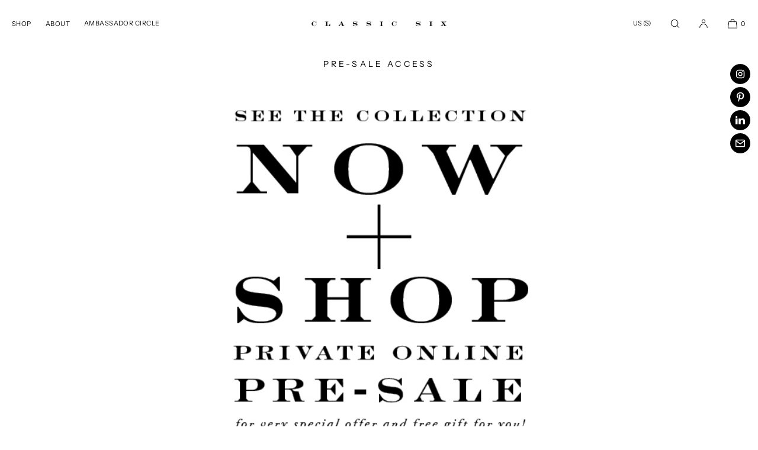

--- FILE ---
content_type: text/css
request_url: https://classicsixny.com/cdn/shop/t/48/assets/section-main-page.css?v=32385409842276111921764851970
body_size: -570
content:
.page-title{margin-top:0}.main-page-title{margin-bottom:3rem}@media screen and (min-width: 750px){.main-page-title{margin-bottom:4rem}body:has(.header-bar--page-margins) .main-page-title{margin-top:8rem}}.page-placeholder-wrapper{display:flex;justify-content:center}.page-placeholder{width:52.5rem;height:52.5rem}.rte blockquote{quotes:"\201c" "\201d" "\2018" "\2019"}.rte blockquote{margin:0 auto;border:0;font-size:22px;text-align:center;padding:20px 40px}.rte blockquote p{margin-top:0}@media only screen and (min-width: 750px){.rte blockquote{padding:20px 60px}}
/*# sourceMappingURL=/cdn/shop/t/48/assets/section-main-page.css.map?v=32385409842276111921764851970 */


--- FILE ---
content_type: image/svg+xml
request_url: https://app.getsocialbar.com/social_media_icon/pinterest.svg?color=ffffff
body_size: 110
content:
<svg width="21" height="20" viewBox="0 0 21 20" fill="none" xmlns="http://www.w3.org/2000/svg">
<path d="M9.51076 12.7437C9.07105 15.084 8.53576 17.3281 6.94725 18.5C6.45802 14.9629 7.66764 12.3058 8.229 9.48562C7.27139 7.84586 8.34458 4.54488 10.3641 5.3579C12.8494 6.35892 8.21163 11.455 11.3252 12.0921C14.5761 12.7566 15.9039 6.35463 13.8878 4.27188C10.975 1.26623 5.40915 4.20405 6.09391 8.50778C6.26076 9.56031 7.32874 9.87968 6.52058 11.3323C4.65661 10.9108 4.10047 9.41522 4.17259 7.4209C4.2873 4.15855 7.05501 1.87319 9.83054 1.55726C13.3412 1.1572 16.6355 2.86821 17.09 6.22757C17.6027 10.0188 15.5059 14.1259 11.7527 13.8297C10.7352 13.7499 10.3076 13.2373 9.51076 12.7437Z" fill="white"/>
</svg>

--- FILE ---
content_type: image/svg+xml
request_url: https://app.getsocialbar.com/social_media_icon/email.svg?color=ffffff
body_size: -630
content:
<svg width="21" height="20" viewBox="0 0 21 20" fill="none" xmlns="http://www.w3.org/2000/svg">
<path fill-rule="evenodd" clip-rule="evenodd" d="M3.87 5.125L5.98489 6.75L10.5319 10.2437L15.0789 6.75L17.1938 5.125L14.4804 5.125L6.58344 5.125L3.87 5.125ZM17.3 7.12831L11.597 11.5103C10.9749 11.9882 10.0889 11.9882 9.46683 11.5103L3.7 7.07928L3.7 14.875H17.3V7.12831ZM2 5.125C2 4.22754 2.76112 3.5 3.7 3.5H3.87H17.3C18.2389 3.5 19 4.22754 19 5.125V14.875C19 15.7725 18.2389 16.5 17.3 16.5H3.7C2.76112 16.5 2 15.7725 2 14.875V5.125Z" fill="white"/>
</svg>

--- FILE ---
content_type: image/svg+xml
request_url: https://app.getsocialbar.com/social_media_icon/linkedin.svg?color=ffffff
body_size: -544
content:
<svg width="20" height="20" viewBox="0 0 20 20" fill="none" xmlns="http://www.w3.org/2000/svg">
<path d="M5.35782 4.55625C5.3576 4.96878 5.1805 5.36434 4.86548 5.6559C4.55047 5.94746 4.12334 6.11115 3.67807 6.11094C3.2328 6.11073 2.80585 5.94666 2.49115 5.6548C2.17645 5.36295 1.99978 4.96723 2 4.55469C2.00022 4.14216 2.17732 3.7466 2.49233 3.45504C2.80735 3.16348 3.23447 2.99979 3.67975 3C4.12502 3.00021 4.55197 3.16428 4.86667 3.45614C5.18137 3.74799 5.35804 4.14371 5.35782 4.55625ZM5.40819 7.26276H2.05037V17H5.40819V7.26276ZM10.7135 7.26276H7.37251V17H10.68V11.8903C10.68 9.04378 14.6842 8.77935 14.6842 11.8903V17H18V10.8326C18 6.03394 12.0735 6.21282 10.68 8.56936L10.7135 7.26276Z" fill="white"/>
</svg>